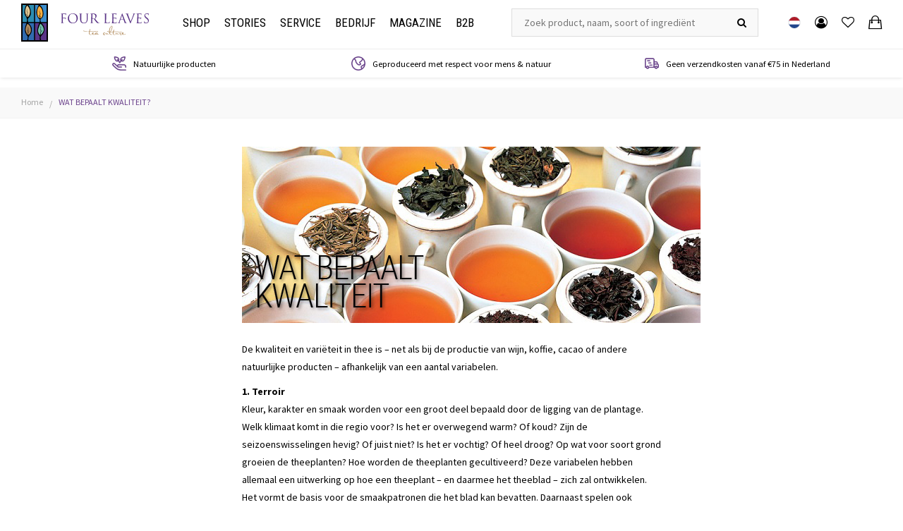

--- FILE ---
content_type: text/html;charset=utf-8
request_url: https://www.fourleaves.nl/nl/service/wat-bepaalt-kwaliteit/
body_size: 9149
content:
<!DOCTYPE html>
<html lang="nl">
  <head>
    <meta charset="utf-8"/>
<!-- [START] 'blocks/head.rain' -->
<!--

  (c) 2008-2026 Lightspeed Netherlands B.V.
  http://www.lightspeedhq.com
  Generated: 25-01-2026 @ 22:52:20

-->
<link rel="canonical" href="https://www.fourleaves.nl/nl/service/wat-bepaalt-kwaliteit/"/>
<link rel="alternate" href="https://www.fourleaves.nl/nl/index.rss" type="application/rss+xml" title="Nieuwe producten"/>
<meta name="robots" content="noodp,noydir"/>
<meta name="google-site-verification" content="aRc4ZfK0rr5YCcMHwnOKvqsN7kosMKDwc93DuoiM3Nw"/>
<meta name="google-site-verification" content="/nl/googlee56070dc898b87d2.html"/>
<meta property="og:url" content="https://www.fourleaves.nl/nl/service/wat-bepaalt-kwaliteit/?source=facebook"/>
<meta property="og:site_name" content="Four Leaves"/>
<meta property="og:title" content="WAT BEPAALT KWALITEIT?"/>
<meta property="og:description" content="Four Leaves | Online thee winkel met een brede selectie aan excellente losse thee soorten van Maison THEODOR uit Parijs. Voor een beetje “Joie de Vivre!”"/>
<script>
(function(w,d,s,l,i){w[l]=w[l]||[];w[l].push({'gtm.start':
new Date().getTime(),event:'gtm.js'});var f=d.getElementsByTagName(s)[0],
j=d.createElement(s),dl=l!='dataLayer'?'&l='+l:'';j.async=true;j.src=
'https://www.googletagmanager.com/gtm.js?id='+i+dl;f.parentNode.insertBefore(j,f);
})(window,document,'script','dataLayer','GTM-K8HRTHG');
</script>
<!--[if lt IE 9]>
<script src="https://cdn.webshopapp.com/assets/html5shiv.js?2025-02-20"></script>
<![endif]-->
<!-- [END] 'blocks/head.rain' -->
    <title>WAT BEPAALT KWALITEIT? - Four Leaves</title>
    <meta name="description" content="Four Leaves | Online thee winkel met een brede selectie aan excellente losse thee soorten van Maison THEODOR uit Parijs. Voor een beetje “Joie de Vivre!”" />
    <meta name="keywords" content="WAT, BEPAALT, KWALITEIT?, Four Leaves, Theodor, thee, theewinkel, theeshop, losse thee, thee op het werk, thee thuis, thee in restaurant, thee in hotel" />
    <meta http-equiv="X-UA-Compatible" content="IE=edge,chrome=1">
    <meta name="viewport" content="width=device-width, initial-scale=1.0">
    <meta name="apple-mobile-web-app-capable" content="yes">
    <meta name="apple-mobile-web-app-status-bar-style" content="black">
    <meta property="fb:app_id" content="966242223397117"/>


    <link rel="shortcut icon" href="https://cdn.webshopapp.com/shops/166541/themes/179161/assets/favicon.ico?20251126222907" type="image/x-icon" />
    <link href="https://fonts.googleapis.com/css?family=Roboto+Condensed:300,300i,400,400i,700,700i" rel="stylesheet">
    <link href="https://fonts.googleapis.com/css?family=Source+Sans+Pro:400,700" rel="stylesheet">
    <link rel="shortcut icon" href="https://cdn.webshopapp.com/shops/166541/themes/179161/assets/favicon.ico?20251126222907" type="image/x-icon" /> 
    <link rel="stylesheet" href="https://cdn.webshopapp.com/shops/166541/themes/179161/assets/bootstrap.css?20251129151128" />
    <link rel="stylesheet" href="https://cdn.webshopapp.com/shops/166541/themes/179161/assets/font-awesome-min.css?20251129151128" />  
    <link rel="stylesheet" href="https://cdn.webshopapp.com/shops/166541/themes/179161/assets/transition.css?20251129151128" /> 
    <link rel="stylesheet" href="https://cdn.webshopapp.com/shops/166541/themes/179161/assets/checkbox.css?20251129151128" />
    <link rel="stylesheet" href="https://cdn.webshopapp.com/shops/166541/themes/179161/assets/dropdown.css?20251129151128" />
    <link rel="stylesheet" href="https://cdn.webshopapp.com/shops/166541/themes/179161/assets/ionicons.css?20251129151128" /> 
    <link rel="stylesheet" href="https://cdn.webshopapp.com/shops/166541/themes/179161/assets/jquery-fancybox.css?20251129151128" /> 
    <link rel="stylesheet" href="https://cdn.webshopapp.com/shops/166541/themes/179161/assets/owl-carousel.css?20251129151128" />
    <link rel="stylesheet" href="https://cdn.webshopapp.com/shops/166541/themes/179161/assets/style.css?20251129151128" />
    <link rel="stylesheet" href="https://cdn.webshopapp.com/shops/166541/themes/179161/assets/shopmonkey.css?20251129151128" /> 
    <link rel="stylesheet" href="https://cdn.webshopapp.com/shops/166541/themes/179161/assets/settings.css?20251129151128" />  
    <link rel="stylesheet" href="https://cdn.webshopapp.com/assets/gui-2-0.css?2025-02-20" />
    <link rel="stylesheet" href="https://cdn.webshopapp.com/assets/gui-responsive-2-0.css?2025-02-20" />   
    <link rel="stylesheet" href="https://cdn.webshopapp.com/shops/166541/themes/179161/assets/custom.css?20251129151128" />
    <script src="https://cdn.webshopapp.com/assets/jquery-1-9-1.js?2025-02-20"></script>
    <script src="https://cdn.webshopapp.com/assets/jquery-ui-1-10-1.js?2025-02-20"></script>
   
   <script type="text/javascript" src="https://cdn.webshopapp.com/shops/166541/themes/179161/assets/bootstrap.js?20251129151128"></script>
    <script type="text/javascript" src="https://cdn.webshopapp.com/shops/166541/themes/179161/assets/transition.js?20251129151128"></script> 
    <script type="text/javascript" src="https://cdn.webshopapp.com/shops/166541/themes/179161/assets/dropdown.js?20251129151128"></script>
    <script type="text/javascript" src="https://cdn.webshopapp.com/shops/166541/themes/179161/assets/checkbox.js?20251129151128"></script>
    <script type="text/javascript" src="https://cdn.webshopapp.com/shops/166541/themes/179161/assets/jquery-fancybox.js?20251129151128"></script>
    <script type="text/javascript" src="https://cdn.webshopapp.com/shops/166541/themes/179161/assets/owl-carousel.js?20251129151128"></script>
    <script type="text/javascript" src="https://cdn.webshopapp.com/shops/166541/themes/179161/assets/moment.js?20251129151128"></script>
    <script type="text/javascript" src="https://cdn.webshopapp.com/shops/166541/themes/179161/assets/global.js?20251129151128"></script>
    <script type="text/javascript" src="https://cdn.webshopapp.com/shops/166541/themes/179161/assets/shopmonkey.js?20251129151128?901"></script>

    <script type="text/javascript" src="https://cdn.webshopapp.com/shops/166541/themes/179161/assets/jcarousel.js?20251129151128"></script>
    <script type="text/javascript" src="https://cdn.webshopapp.com/assets/gui.js?2025-02-20"></script>
    <script type="text/javascript" src="https://cdn.webshopapp.com/assets/gui-responsive-2-0.js?2025-02-20"></script>
        
    <!--[if lt IE 9]>
    <link rel="stylesheet" href="https://cdn.webshopapp.com/shops/166541/themes/179161/assets/style-ie.css?20251129151128" />
    <![endif]-->
    
    

<script>
 !function(f,b,e,v,n,t,s){if(f.fbq)return;n=f.fbq=function(){n.callMethod?
 n.callMethod.apply(n,arguments):n.queue.push(arguments)};if(!f._fbq)f._fbq=n;
 n.push=n;n.loaded=!0;n.version='2.0';n.queue=[];t=b.createElement(e);t.async=!0;
 t.src=v;s=b.getElementsByTagName(e)[0];s.parentNode.insertBefore(t,s)}(window,
 document,'script','https://connect.facebook.net/en_US/fbevents.js');
 fbq('init', '824196321038655');

 fbq('track', 'PageView');

 
 
 
</script>
<noscript><img height="1" width="1" style="display:none" src="https://www.facebook.com/tr?id=824196321038655&ev=PageView&noscript=1" /></noscript>
 <!-- DO NOT MODIFY -->
<!-- End Facebook Pixel Code -->      <!-- testing if live -->
  </head>
  <body class="dennis">  

        
    <div class="total-overlay"></div>

<div class="mobile-menu">

  <div class="mobile-main-menu">
    <ul>
      <li><a  href="https://www.fourleaves.nl/nl/">Home</a></li>
      <li>
        <a href="https://www.fourleaves.nl/nl/collection/" class="normal-link first-item">Shop</a> <span class="more-cats"><i class="fa fa-angle-right"></i></span>
        <ul>
                      <li class=""><a class="normal-link first-item" href="https://www.fourleaves.nl/nl/thee/">THEE</a><span class="more-cats"><i class="fa fa-angle-right" aria-hidden="true"></i></span>                          <ul class="">
                                <li class=""><a class="normal-link" href="https://www.fourleaves.nl/nl/thee/zwarte-thee/">Zwarte thee</a><span class="more-cats"><i class="fa fa-angle-right" aria-hidden="true"></i></span>                
                                      <ul class="">
                                            <li class=""><a class="normal-link" href="https://www.fourleaves.nl/nl/thee/zwarte-thee/geparfumeerde-zwarte-thee/">Geparfumeerde zwarte thee</a></li>
                                            <li class=""><a class="normal-link" href="https://www.fourleaves.nl/nl/thee/zwarte-thee/ongeparfumeerde-zwarte-thee/">Ongeparfumeerde zwarte thee</a></li>
                                          </ul>
                                  
                </li>
                                <li class=""><a class="normal-link" href="https://www.fourleaves.nl/nl/thee/groene-thee/">Groene thee</a><span class="more-cats"><i class="fa fa-angle-right" aria-hidden="true"></i></span>                
                                      <ul class="">
                                            <li class=""><a class="normal-link" href="https://www.fourleaves.nl/nl/thee/groene-thee/geparfumeerde-groene-thee/">Geparfumeerde groene thee</a></li>
                                            <li class=""><a class="normal-link" href="https://www.fourleaves.nl/nl/thee/groene-thee/ongeparfumeerde-groene-thee/">Ongeparfumeerde groene thee</a></li>
                                          </ul>
                                  
                </li>
                                <li class=""><a class="normal-link" href="https://www.fourleaves.nl/nl/thee/oolong-thee/">Oolong thee</a>                
                                  
                </li>
                                <li class=""><a class="normal-link" href="https://www.fourleaves.nl/nl/thee/witte-thee/">Witte thee</a>                
                                  
                </li>
                                <li class=""><a class="normal-link" href="https://www.fourleaves.nl/nl/thee/ongeparfumeerde-thee/">Ongeparfumeerde thee</a>                
                                  
                </li>
                                <li class=""><a class="normal-link" href="https://www.fourleaves.nl/nl/thee/rookthee/">Rookthee</a>                
                                  
                </li>
                                <li class=""><a class="normal-link" href="https://www.fourleaves.nl/nl/thee/rooibos/">Rooibos</a>                
                                  
                </li>
                                <li class=""><a class="normal-link" href="https://www.fourleaves.nl/nl/thee/fijne-kruiden/">Fijne kruiden</a>                
                                  
                </li>
                                <li class=""><a class="normal-link" href="https://www.fourleaves.nl/nl/thee/kruiden-en-fruitinfusies/">Kruiden- en fruitinfusies</a>                
                                  
                </li>
                                <li class=""><a class="normal-link" href="https://www.fourleaves.nl/nl/thee/de-smaken-van-de-winter/">DE SMAKEN VAN DE WINTER</a>                
                                  
                </li>
                              </ul>
                        </li>
                      <li class=""><a class="normal-link first-item" href="https://www.fourleaves.nl/nl/accessoires/">ACCESSOIRES</a><span class="more-cats"><i class="fa fa-angle-right" aria-hidden="true"></i></span>                          <ul class="">
                                <li class=""><a class="normal-link" href="https://www.fourleaves.nl/nl/accessoires/theefilters/">Theefilters</a>                
                                  
                </li>
                                <li class=""><a class="normal-link" href="https://www.fourleaves.nl/nl/accessoires/borosilicaatglas/">Borosilicaatglas</a>                
                                  
                </li>
                                <li class=""><a class="normal-link" href="https://www.fourleaves.nl/nl/accessoires/geurkaarsen/">Geurkaarsen</a>                
                                  
                </li>
                              </ul>
                        </li>
                      <li class=""><a class="normal-link first-item" href="https://www.fourleaves.nl/nl/sale-outlet/">SALE / OUTLET</a><span class="more-cats"><i class="fa fa-angle-right" aria-hidden="true"></i></span>                          <ul class="">
                                <li class=""><a class="normal-link" href="https://www.fourleaves.nl/nl/sale-outlet/gietijzeren-producten/">Gietijzeren producten</a>                
                                  
                </li>
                                <li class=""><a class="normal-link" href="https://www.fourleaves.nl/nl/sale-outlet/porselein-aardewerk/">Porselein &amp; Aardewerk</a>                
                                  
                </li>
                                <li class=""><a class="normal-link" href="https://www.fourleaves.nl/nl/sale-outlet/ijsthee-kannen/">IJsthee-kannen</a>                
                                  
                </li>
                              </ul>
                        </li>
                  </ul>
      </li>
      <li>
        <a href="https://www.fourleaves.nl/nl/" class="normal-link first-item">Stories</a> <span class="more-cats"><i class="fa fa-angle-right"></i></span>
        <ul>
          <li>
            <a href="https://www.fourleaves.nl/nl/" class="normal-link first-item">Over Thee</a> <span class="more-cats"><i class="fa fa-angle-right"></i></span>
            <ul>
                            <li>
                <a href="https://www.fourleaves.nl/nl/service/een-korte-historie/" title="Een korte historie">
                  Een korte historie
                </a>
              </li>
                            <li>
                <a href="https://www.fourleaves.nl/nl/service/herkomst/" title="Herkomst ">
                  Herkomst 
                </a>
              </li>
                            <li>
                <a href="https://www.fourleaves.nl/nl/service/tea-production-and-varieties/" title="Theeproductie en soorten">
                  Theeproductie en soorten
                </a>
              </li>
                            <li>
                <a href="https://www.fourleaves.nl/nl/service/rooibos/" title="Rooibos">
                  Rooibos
                </a>
              </li>
                            <li>
                <a href="https://www.fourleaves.nl/nl/service/kruiden-en-fruitinfusies/" title="Kruiden- en fruitinfusies">
                  Kruiden- en fruitinfusies
                </a>
              </li>
                            <li>
                <a href="https://www.fourleaves.nl/nl/service/medicinale-waarden/" title="Medicinale waarden">
                  Medicinale waarden
                </a>
              </li>
                                          <li>
                <a href="https://www.fourleaves.nl/nl/service/wat-bepaalt-kwaliteit/" title="Wat bepaalt kwaliteit?">
                  Wat bepaalt kwaliteit?
                </a>
              </li>
                            <li>
                <a href="https://www.fourleaves.nl/nl/service/bladgradatie/" title="Bladgradatie">
                  Bladgradatie
                </a>
              </li>
                            <li>
                <a href="https://www.fourleaves.nl/nl/service/parfumeren-aromatiseren/" title="Parfumeren / aromatiseren">
                  Parfumeren / aromatiseren
                </a>
              </li>
                            <li>
                <a href="https://www.fourleaves.nl/nl/service/bereidingsadvies/" title="Bereidingsadvies">
                  Bereidingsadvies
                </a>
              </li>
                            <li>
                <a href="https://www.fourleaves.nl/nl/service/water/" title="Water">
                  Water
                </a>
              </li>
                          </ul>
          </li>
          <li>
            <a href="https://www.fourleaves.nl/nl/" class="normal-link first-item">Maison Theodor</a> <span class="more-cats"><i class="fa fa-angle-right"></i></span>
            <ul>
                            <li>
                <a href="https://www.fourleaves.nl/nl/service/een-brutale-parijzenaar/" title="Een brutale Parijzenaar">
                  Een brutale Parijzenaar
                </a>
              </li>
                            <li>
                <a href="https://www.fourleaves.nl/nl/service/een-creatief-huis/" title="Een creatief huis">
                  Een creatief huis
                </a>
              </li>
                            <li>
                <a href="https://www.fourleaves.nl/nl/service/zuiver-en-duurzaam/" title="Zuiver en duurzaam">
                  Zuiver en duurzaam
                </a>
              </li>
                            <li>
                <a href="https://www.fourleaves.nl/nl/service/filosofie-van-oprechtheid/" title="Filosofie van oprechtheid">
                  Filosofie van oprechtheid
                </a>
              </li>
                            <li>
                <a href="https://www.fourleaves.nl/nl/service/normen-en-waarden/" title="Normen en waarden">
                  Normen en waarden
                </a>
              </li>
                            <li>
                <a href="https://www.fourleaves.nl/nl/service/enkele-cijfers/" title="Enkele cijfers">
                  Enkele cijfers
                </a>
              </li>
                          </ul>
          </li>
          <li>
            <a href="https://www.fourleaves.nl/nl/" class="normal-link first-item">Andere merken</a> <span class="more-cats"><i class="fa fa-angle-right"></i></span>
            <ul>
                          </ul>
          </li>
        </ul>
      </li>
      <li>
        <a href="https://www.fourleaves.nl/nl/service/" class="normal-link first-item">Service</a> <span class="more-cats"><i class="fa fa-angle-right"></i></span>
        <ul>
          <li>
            <a href="https://www.fourleaves.nl/nl/service/" class="normal-link first-item">Service</a> <span class="more-cats"><i class="fa fa-angle-right"></i></span>
            <ul>
                            <li>
                <a href="https://www.fourleaves.nl/nl/service/welkom-bij-four-leaves/" title="Welkom bij Four Leaves">
                  Welkom bij Four Leaves
                </a>
              </li>
                            <li>
                <a href="https://www.fourleaves.nl/nl/service/algemene-voorwaarden/" title="Algemene Voorwaarden">
                  Algemene Voorwaarden
                </a>
              </li>
                            <li>
                <a href="https://www.fourleaves.nl/nl/service/veilig-betalen/" title="Veilig betalen">
                  Veilig betalen
                </a>
              </li>
                            <li>
                <a href="https://www.fourleaves.nl/nl/service/verzending-levertijd-en-kosten/" title="Verzending (levertijd en tarieven)">
                  Verzending (levertijd en tarieven)
                </a>
              </li>
                            <li>
                <a href="https://www.fourleaves.nl/nl/service/privacy/" title="Privacy">
                  Privacy
                </a>
              </li>
                          </ul>
          </li>
        </ul>
      </li>
      <li>
        <a href="https://www.fourleaves.nl/nl/" class="normal-link first-item">Bedrijf</a> <span class="more-cats"><i class="fa fa-angle-right"></i></span>
        <ul>
          <li>
            <a href="https://www.fourleaves.nl/nl/" class="normal-link first-item">Over Four Leaves</a> <span class="more-cats"><i class="fa fa-angle-right"></i></span>
            <ul>
                            <li>
                <a href="https://www.fourleaves.nl/nl/service/over-ons/" title="Over ons">
                  Over ons
                </a>
              </li>
                            <li>
                <a href="https://www.fourleaves.nl/nl/service/onze-geschiedenis/" title="Onze geschiedenis">
                  Onze geschiedenis
                </a>
              </li>
                            <li>
                <a href="https://www.fourleaves.nl/nl/service/corporate-social-responsability/" title="Corporate Social Responsability">
                  Corporate Social Responsability
                </a>
              </li>
                          </ul>
          </li>
        </ul>
      </li>
      
                        <li><a href="https://www.fourleaves.nl/nl/blogs/magazine/">Magazine</a></li>
                    
      <li>
        <a href="https://www.fourleaves.nl/nl/" class="normal-link first-item">B2b</a> <span class="more-cats"><i class="fa fa-angle-right"></i></span>
        <ul>
          <li>
            <a href="https://www.fourleaves.nl/nl/" class="normal-link first-item">Bedrijfsmatig</a> <span class="more-cats"><i class="fa fa-angle-right"></i></span>
            <ul>
                            <li>
                <a href="https://www.fourleaves.nl/nl/service/introductie/" title="Introductie">
                  Introductie
                </a>
              </li>
                            <li>
                <a href="https://www.fourleaves.nl/nl/service/thee-in-horeca-of-op-kantoor/" title="Thee in horeca of op kantoor">
                  Thee in horeca of op kantoor
                </a>
              </li>
                          </ul>
          </li>
          <li>
            <a href="https://www.fourleaves.nl/nl/" class="normal-link first-item">Aanpak</a> <span class="more-cats"><i class="fa fa-angle-right"></i></span>
            <ul>
                            <li>
                <a href="https://www.fourleaves.nl/nl/service/maatwerk/" title="Maatwerk">
                  Maatwerk
                </a>
              </li>
                            <li>
                <a href="https://www.fourleaves.nl/nl/service/losse-thee-of-theezakjes/" title="Losse thee of theezakjes">
                  Losse thee of theezakjes
                </a>
              </li>
                            <li>
                <a href="https://www.fourleaves.nl/nl/service/training-van-uw-personeel/" title="Training van uw personeel">
                  Training van uw personeel
                </a>
              </li>
                          </ul>
          </li>
        </ul>
      </li>
      
    </ul>
  </div>

</div>    <header id="header" class="body-wrap"> 

    
  <div class="main-header">
    
  <div class="header-wrap">
    <div class="container">
      <div class="inner">
        <div class="menu-btn hidden-lg header-col"><a class="icon open-menu visible-xs visible-sm visible-md"><i class="fa fa-bars"></i></a></div>
        
        <div class="header-col logo-col">
          <div class="logo show">
            <a href="https://www.fourleaves.nl/nl/">
              <img src="https://cdn.webshopapp.com/shops/166541/themes/179161/assets/logo-beeldmerk.svg?20251129151128" class="logo-first img-responsive">
              <img src="https://cdn.webshopapp.com/shops/166541/themes/179161/assets/logo-text.svg?20251129151128" class="logo-sec img-responsive">
            </a>
          </div>
        </div>
        
        <div class="header-col col-menu menu hidden-md hidden-sm hidden-xs">
          <div class="main-menu">
            <ul>
              <li>
                <a href="https://www.fourleaves.nl/nl/collection/" class="first-item">Shop</a>
                <div class="big-sub">
                  <div class="container">
                    <div class="row">
                                                                                                  <div class="col-md-3">
                            <a class="sub-title" href="thee">THEE</a>
                            <ul>
                                                              <li><a href="https://www.fourleaves.nl/nl/thee/zwarte-thee/">Zwarte thee</a></li>
                                                              <li><a href="https://www.fourleaves.nl/nl/thee/groene-thee/">Groene thee</a></li>
                                                              <li><a href="https://www.fourleaves.nl/nl/thee/oolong-thee/">Oolong thee</a></li>
                                                              <li><a href="https://www.fourleaves.nl/nl/thee/witte-thee/">Witte thee</a></li>
                                                              <li><a href="https://www.fourleaves.nl/nl/thee/ongeparfumeerde-thee/">Ongeparfumeerde thee</a></li>
                                                          </ul>
                          </div>
                                                    <div class="col-md-3">
                            <a class="sub-title" href="thee"></a>
                            <ul>
                                                              <li><a href="https://www.fourleaves.nl/nl/thee/rookthee/">Rookthee</a></li>
                                                              <li><a href="https://www.fourleaves.nl/nl/thee/rooibos/">Rooibos</a></li>
                                                              <li><a href="https://www.fourleaves.nl/nl/thee/fijne-kruiden/">Fijne kruiden</a></li>
                                                              <li><a href="https://www.fourleaves.nl/nl/thee/kruiden-en-fruitinfusies/">Kruiden- en fruitinfusies</a></li>
                                                              <li><a href="https://www.fourleaves.nl/nl/thee/de-smaken-van-de-winter/">DE SMAKEN VAN DE WINTER</a></li>
                                                          </ul>
                          </div>
                                                                                                                        <div class="col-md-3">
                          <a class="sub-title" href="accessoires">ACCESSOIRES</a>
                          <ul>
                                                          <li><a href="https://www.fourleaves.nl/nl/accessoires/theefilters/">Theefilters</a></li>
                                                          <li><a href="https://www.fourleaves.nl/nl/accessoires/borosilicaatglas/">Borosilicaatglas</a></li>
                                                          <li><a href="https://www.fourleaves.nl/nl/accessoires/geurkaarsen/">Geurkaarsen</a></li>
                                                      </ul>
                        </div>
                                                                                              <div class="col-md-3">
                          <a class="sub-title" href="sale-outlet">SALE / OUTLET</a>
                          <ul>
                                                          <li><a href="https://www.fourleaves.nl/nl/sale-outlet/gietijzeren-producten/">Gietijzeren producten</a></li>
                                                          <li><a href="https://www.fourleaves.nl/nl/sale-outlet/porselein-aardewerk/">Porselein &amp; Aardewerk</a></li>
                                                          <li><a href="https://www.fourleaves.nl/nl/sale-outlet/ijsthee-kannen/">IJsthee-kannen</a></li>
                                                      </ul>
                        </div>
                                                                  </div>
                  </div>
                </div>
              </li>
              <li><a href="https://www.fourleaves.nl/nl/" class="first-item">Stories</a>
                <div class="big-sub">
                  <div class="container">
                    <div class="row">
                      <div class="col-md-3">
                        <a class="sub-title" href="theesoorten">Over Thee</a>
                        <ul>
                                                    <li>
                            <a href="https://www.fourleaves.nl/nl/service/een-korte-historie/" title="Een korte historie">
                              Een korte historie
                            </a>
                          </li>
                                                    <li>
                            <a href="https://www.fourleaves.nl/nl/service/herkomst/" title="Herkomst ">
                              Herkomst 
                            </a>
                          </li>
                                                    <li>
                            <a href="https://www.fourleaves.nl/nl/service/tea-production-and-varieties/" title="Theeproductie en soorten">
                              Theeproductie en soorten
                            </a>
                          </li>
                                                    <li>
                            <a href="https://www.fourleaves.nl/nl/service/rooibos/" title="Rooibos">
                              Rooibos
                            </a>
                          </li>
                                                    <li>
                            <a href="https://www.fourleaves.nl/nl/service/kruiden-en-fruitinfusies/" title="Kruiden- en fruitinfusies">
                              Kruiden- en fruitinfusies
                            </a>
                          </li>
                                                    <li>
                            <a href="https://www.fourleaves.nl/nl/service/medicinale-waarden/" title="Medicinale waarden">
                              Medicinale waarden
                            </a>
                          </li>
                                                  </ul>
                      </div>
                      <div class="col-md-3">
                        <a class="sub-title" href="theesoorten"></a>
                        <ul>
                                                    <li>
                            <a href="https://www.fourleaves.nl/nl/service/wat-bepaalt-kwaliteit/" title="Wat bepaalt kwaliteit?">
                              Wat bepaalt kwaliteit?
                            </a>
                          </li>
                                                    <li>
                            <a href="https://www.fourleaves.nl/nl/service/bladgradatie/" title="Bladgradatie">
                              Bladgradatie
                            </a>
                          </li>
                                                    <li>
                            <a href="https://www.fourleaves.nl/nl/service/parfumeren-aromatiseren/" title="Parfumeren / aromatiseren">
                              Parfumeren / aromatiseren
                            </a>
                          </li>
                                                    <li>
                            <a href="https://www.fourleaves.nl/nl/service/bereidingsadvies/" title="Bereidingsadvies">
                              Bereidingsadvies
                            </a>
                          </li>
                                                    <li>
                            <a href="https://www.fourleaves.nl/nl/service/water/" title="Water">
                              Water
                            </a>
                          </li>
                                                  </ul>
                      </div>
                      <div class="col-md-3">
                        <a class="sub-title" href="theesoorten">Maison Theodor</a>
                        <ul>
                                                    <li>
                            <a href="https://www.fourleaves.nl/nl/service/een-brutale-parijzenaar/" title="Een brutale Parijzenaar">
                              Een brutale Parijzenaar
                            </a>
                          </li>
                                                    <li>
                            <a href="https://www.fourleaves.nl/nl/service/een-creatief-huis/" title="Een creatief huis">
                              Een creatief huis
                            </a>
                          </li>
                                                    <li>
                            <a href="https://www.fourleaves.nl/nl/service/zuiver-en-duurzaam/" title="Zuiver en duurzaam">
                              Zuiver en duurzaam
                            </a>
                          </li>
                                                    <li>
                            <a href="https://www.fourleaves.nl/nl/service/filosofie-van-oprechtheid/" title="Filosofie van oprechtheid">
                              Filosofie van oprechtheid
                            </a>
                          </li>
                                                    <li>
                            <a href="https://www.fourleaves.nl/nl/service/normen-en-waarden/" title="Normen en waarden">
                              Normen en waarden
                            </a>
                          </li>
                                                    <li>
                            <a href="https://www.fourleaves.nl/nl/service/enkele-cijfers/" title="Enkele cijfers">
                              Enkele cijfers
                            </a>
                          </li>
                                                  </ul>
                      </div>
                      <div class="col-md-3">
                        <a class="sub-title" href="theesoorten">Andere merken</a>
                        <ul>
                                                  </ul>
                      </div>
                    </div>
                  </div>
                </div>
              </li>
              <li><a href="https://www.fourleaves.nl/nl/service/" class="first-item">Service</a>
                <div class="big-sub">
                  <div class="container">
                    <div class="row">
                      <div class="col-md-3">
                        <a class="sub-title" href="theesoorten">Service</a>
                        <ul>
                                                    <li>
                            <a href="https://www.fourleaves.nl/nl/service/welkom-bij-four-leaves/" title="Welkom bij Four Leaves">
                              Welkom bij Four Leaves
                            </a>
                          </li>
                                                    <li>
                            <a href="https://www.fourleaves.nl/nl/service/algemene-voorwaarden/" title="Algemene Voorwaarden">
                              Algemene Voorwaarden
                            </a>
                          </li>
                                                    <li>
                            <a href="https://www.fourleaves.nl/nl/service/veilig-betalen/" title="Veilig betalen">
                              Veilig betalen
                            </a>
                          </li>
                                                    <li>
                            <a href="https://www.fourleaves.nl/nl/service/verzending-levertijd-en-kosten/" title="Verzending (levertijd en tarieven)">
                              Verzending (levertijd en tarieven)
                            </a>
                          </li>
                                                    <li>
                            <a href="https://www.fourleaves.nl/nl/service/privacy/" title="Privacy">
                              Privacy
                            </a>
                          </li>
                                                  </ul>
                      </div>
                      <div class="col-md-3"></div>
                      <div class="col-md-3">
                        <a class="sub-title" href="theesoorten">Contact</a>
                        <div class="text">
                          Postbus 7891<br>
                          1008 AB Amsterdam
                        </div>
                        <div class="text">
                          Schrijf ons:<br>
                          <a href="/cdn-cgi/l/email-protection" class="__cf_email__" data-cfemail="384b505748785e574d4a545d594e5d4b165654">[email&#160;protected]</a>
                        </div>
                        <div class="text">
                          WhatsApp:<br>
                          +31 (0)6  811 196 98
                        </div>
                      </div>
                      <div class="col-md-3">
                        <a class="sub-title" href="theesoorten">Nieuwsbrief</a>
                        <div class="text">
                          Meld u onderaan deze pagina aan voor onze nieuwsbrief
                        </div>
                      </div>
                    </div>
                  </div>
                </div>
              </li>
              <li><a href="https://www.fourleaves.nl/nl/" class="first-item">Bedrijf</a>
                <div class="big-sub">
                  <div class="container">
                    <div class="row">
                      <div class="col-md-3">
                        <a class="sub-title" href="theesoorten">Over Four Leaves</a>
                        <ul>
                                                    <li>
                            <a href="https://www.fourleaves.nl/nl/service/over-ons/" title="Over ons">
                              Over ons
                            </a>
                          </li>
                                                    <li>
                            <a href="https://www.fourleaves.nl/nl/service/onze-geschiedenis/" title="Onze geschiedenis">
                              Onze geschiedenis
                            </a>
                          </li>
                                                    <li>
                            <a href="https://www.fourleaves.nl/nl/service/corporate-social-responsability/" title="Corporate Social Responsability">
                              Corporate Social Responsability
                            </a>
                          </li>
                                                  </ul>
                      </div>
                      <div class="col-md-3"></div>
                      <div class="col-md-3"></div>
                      <div class="col-md-3"></div>
                    </div>
                  </div>
                </div>
              </li>
                                                <li><a href="https://www.fourleaves.nl/nl/blogs/magazine/">Magazine</a></li>
                                            <li><a href="https://www.fourleaves.nl/nl/" class="first-item">B2b</a>
                <div class="big-sub">
                  <div class="container">
                    <div class="row">
                      <div class="col-md-3">
                        <a class="sub-title" href="theesoorten">Bedrijfsmatig</a>
                        <ul>
                                                    <li>
                            <a href="https://www.fourleaves.nl/nl/service/introductie/" title="Introductie">
                              Introductie
                            </a>
                          </li>
                                                    <li>
                            <a href="https://www.fourleaves.nl/nl/service/thee-in-horeca-of-op-kantoor/" title="Thee in horeca of op kantoor">
                              Thee in horeca of op kantoor
                            </a>
                          </li>
                                                  </ul>
                      </div>
                      <div class="col-md-3">
                        <a class="sub-title" href="theesoorten">Aanpak</a>
                        <ul>
                                                    <li>
                            <a href="https://www.fourleaves.nl/nl/service/maatwerk/" title="Maatwerk">
                              Maatwerk
                            </a>
                          </li>
                                                    <li>
                            <a href="https://www.fourleaves.nl/nl/service/losse-thee-of-theezakjes/" title="Losse thee of theezakjes">
                              Losse thee of theezakjes
                            </a>
                          </li>
                                                    <li>
                            <a href="https://www.fourleaves.nl/nl/service/training-van-uw-personeel/" title="Training van uw personeel">
                              Training van uw personeel
                            </a>
                          </li>
                                                  </ul>
                      </div>
                      <div class="col-md-3"></div>
                      <div class="col-md-3">
                        <a class="sub-title" href="theesoorten">Contact</a>
                        <div class="text">
                          Stuur een e-mail met uw verzoek naar <a href="/cdn-cgi/l/email-protection" class="__cf_email__" data-cfemail="11787f777e51777e64637d74706774623f7f7d">[email&#160;protected]</a> en we nemen spoedig contact met u op.
                        </div>
                      </div>
                    </div>
                  </div>
                </div>
              </li>
            </ul>
          </div>
        </div>
        
        <div class="header-col search-col hidden-xs hidden-sm">
          <div class="search">
            <form action="https://www.fourleaves.nl/nl/search/" method="get" id="formSearch">

              <div class="search-wrap">
                <input type="text" name="q" autocomplete="off"  value="" placeholder="Zoek product, naam, soort of ingrediënt"/>
                <span class="go-search" onclick="$('#formSearch').submit();" title="Zoeken"><i class="fa fa-search"></i></span>
              </div>

            </form>    
          </div> 
        </div>
        
        <div class="header-col header-icons">
          <ul class="icons-wrap ul-reset">
            
            <li class="languages">
              <a href="javascript:;" class="toggle-languages" title="Change language">
                <img class="language-flag" src="https://cdn.webshopapp.com/shops/166541/themes/179161/assets/flag-nl.svg?20251129151128" alt="Nederlands">
              </a>
              <div class="languages-menu">
                                                                                        <a href="https://www.fourleaves.nl/en/">
                      <img class="language-flag" src="https://cdn.webshopapp.com/shops/166541/themes/179161/assets/flag-en.svg?20251129151128" alt="English">
                      <div class="lang-title hidden-xs">English</div>
                    </a>
                                                </div>
            </li>
            
            <li><a class="icon-wrap" href="https://www.fourleaves.nl/nl/account/"><div class="icon"><i class="fa fa-user-circle-o"></i></div></a></li>
            
            <li><a class="icon-wrap" href="https://www.fourleaves.nl/nl/account/wishlist/"><div class="icon"><i class="fa fa-heart-o"></i></div></a></li>
            
            <li>
              <a class="cart-icon" href="https://www.fourleaves.nl/nl/cart/">
              <div class="icon">
                <i class="ion ion-bag"></i> 
                              </div>
              </a>
            </li>

          </ul> 
        </div>
        
      </div>
    </div>
  </div>

    <div class="usp-bar">
      <div class="container">
        <div class="usp-inner">
          <ul class="usp-wrap ul-reset owl-carousel">
                      	              <li class="usp-item"><img src="https://cdn.webshopapp.com/shops/166541/themes/179161/assets/usp-icon-natural.png?20251129151128"><span class="text">Natuurlijke producten</span></li>
                          <li class="usp-item"><img src="https://cdn.webshopapp.com/shops/166541/themes/179161/assets/usp-icon-planet.png?20251129151128"><span class="text">Geproduceerd met respect voor mens & natuur</span></li>
                          <li class="usp-item"><img src="https://cdn.webshopapp.com/shops/166541/themes/179161/assets/usp-icon-truck.png?20251129151128"><span class="text">Geen verzendkosten vanaf €75 in Nederland</span></li>
                          <li class="usp-item"><img src="https://cdn.webshopapp.com/shops/166541/themes/179161/assets/usp-icon-arrows.png?20251129151128"><span class="text">Meer dan 100 soorten thee en kruiden</span></li>
                          <li class="usp-item"><img src="https://cdn.webshopapp.com/shops/166541/themes/179161/assets/usp-icon-pin.png?20251129151128"><span class="text">Vier pick-up locaties in Amsterdam</span></li>
                      </ul>
        </div>
      </div>
    </div>
    
    <div class="mobile-search hidden-md hidden-lg">
      <div class="search">
        <form action="https://www.fourleaves.nl/nl/search/" method="get" id="formSearch">

          <div class="search-wrap">
            <input type="text" name="q" autocomplete="off"  value="" placeholder="Zoek product, naam, soort of ingrediënt"/>
            <span class="go-search" onclick="$('#formSearch').submit();" title="Zoeken"><i class="fa fa-search"></i></span>
          </div>

        </form>    
      </div> 
    </div>
  </div>
  
</header>    
    <div class="body-wrap">
      <main>
        <div class="breadcrumbs">
  <div class="container">
    <a href="https://www.fourleaves.nl/nl/" title="Home">Home</a>
    
          <span class="divider">/</span> <a href="https://www.fourleaves.nl/nl/service/wat-bepaalt-kwaliteit/" class="active">WAT BEPAALT KWALITEIT?</a>
        
        <div class="clearfix"></div>
    
  </div>
</div>
        <div class="container main-content">                              <div id="textpage-page">
  <div class="title-featured">
      </div>


    <div class="row">
    <div class="col-xs-12 col-sm-6 col-sm-offset-3">
      <p><img src="//static.webshopapp.com/shops/166541/files/124004381/wat-bepaalt-kwaliteit.jpg" alt="" width="650" height="250" /><br /><br />De kwaliteit en vari&euml;teit in thee is &ndash; net als bij de productie van wijn, koffie, cacao of andere natuurlijke producten &ndash; afhankelijk van een aantal variabelen.</p>
<p><strong>1. Terroir</strong><br />Kleur, karakter en smaak worden voor een groot deel bepaald door de ligging van de plantage. Welk klimaat komt in die regio voor? Is het er overwegend warm? Of koud? Zijn de seizoenswisselingen hevig? Of juist niet? Is het er vochtig? Of heel droog? Op wat voor soort grond groeien de theeplanten? Hoe worden de theeplanten gecultiveerd? Deze variabelen hebben allemaal een uitwerking op hoe een theeplant &ndash; en daarmee het theeblad &ndash; zich zal ontwikkelen. Het vormt de basis voor de smaakpatronen die het blad kan bevatten. Daarnaast spelen ook factoren als de plukmethode, het soort/type blad dat wordt geplukt, de verwerking van de theebladeren en de manier waarop de uiteindelijke thee wordt bereid een grote rol in het eindresultaat.<br /><br /><strong>2. Bladgradatie</strong><br />De kwaliteit thee in de bekende theezakjes uit de supermarkt is heel anders dan die van het losse blad. Over het algemeen wordt er in theezakjes letterlijk het afval verwerkt dat vrijkomt bij de productie van los theeblad. Aan het einde van het productieproces droogt theeblad in bamboe manden of droogkamers. Alle stukjes, gruis en kaf dat hierbij vrijkomt en door de manden sijpelt wordt keurig opgevangen en aangeboden aan de bekende supermarktmerken. Ook in los blad bestaan er verschillende kwaliteitsgradaties. Dit heeft te maken met onder meer de leeftijd van het theeblaadje. Theeblad dat langer aan de tak groeit zal groter worden; kleinere (meer frissere) blaadjes zitten verder naar boven aan de tak en leveren over het algemeen waardevollere thee op.</p>
<p>Klik op <a href="https://www.fourleaves.nl/nl/service/bladgradatie/">DEZE</a>&nbsp;link om meer te lezen over bladgradaties.&nbsp;<br /><br /><strong>3. Hoeveelheid</strong><br />Hoeveelheid slaat in deze context zowel op productie door plantage als op afname door theehandelaren. Een groot aantal plantages levert een bulkproduct: er worden enorme hoeveelheden geproduceerd, dat vaak ten koste gaat van de kwaliteit en smaak van het theeblad. Vaak worden er dan ook kunstmest en toxische toevoegingen gebruikt om de cultivatie van de planten te optimaliseren. Daarnaast zijn er veel theebedrijven die in enorme hoeveelheden hun inkopen organiseren. Vaak gebeurt dit door grotere corporaties (verzamelingen van samenwerkende theebedrijven). Grote hoeveelheden inkopen heeft als voordeel dat prijzen kunnen worden gedrukt, maar helaas het nadeel dat het leidt tot grote voorraden in de pakhuizen van de theebedrijven. Het langer opslaan van thee maakt dat het blad een groot deel van haar kracht, smaak en versheid verliest. Het blad wordt daarmee enigszins muf wat leidt tot een minder smakelijke thee. Het productiehuis van Maison THEODOR organiseert haar inkoop naar gelang er thee verwerkt en verkocht wordt met een maximum opslag van zes tot acht weken voor de meeste soorten.<br /><br /><strong>4. Ingredi&euml;nten</strong><br />Thee kan als puur blad worden gedronken waarbij juist de smaakkarakteristieken van het blad worden benadrukt en het de kunst is om deze op een optimale manier uit het blad te krijgen (zie hiervoor ook de informatie over het bereiden van thee). Excellent vers theeblad geeft een rijke smaak, zoetheid, diepte en heeft een ronde afdronk. Daarnaast is het ook mogelijk om melanges van bepaalde typen theesoorten te maken, wat leidt tot nieuwe smaakpatronen. In Europa is het echter door de eeuwen heen een trend geworden om smaken aan het blad toe te voegen. Dit noemen we het &lsquo;parfumeren&rsquo; of &lsquo;aromatiseren&rsquo; van het theeblad. Dit klinkt chemisch, maar dat hoeft absoluut niet zo te zijn. De keuze van natuurlijke ingredi&euml;nten bepaalt voor een deel &ndash; net als het bereiden van een gerecht door een chef &ndash; wat de kwaliteit van het uiteindelijke kopje thee uitmaakt.</p>
<p>Lees op <a href="https://www.fourleaves.nl/nl/service/parfumeren-aromatiseren/">DEZE</a>&nbsp;pagina meer informatie over het parfumeren van theeblad of van kruiden.</p> 
    </div>
  </div>
  </div>          	        </div>      </main>
    </div>
    
    <div class="body-wrap">
    <footer id="footer">
  <div class="newsletter">
    <div class="container">
      <div class="row">
        <div class="col-sm-7 text">Abonneer u hier op onze nieuwbrief en ontvang altijd het laatste nieuws</div>
        <div class="col-sm-5">
          <form action="https://www.fourleaves.nl/nl/account/newsletter/" method="post" id="formNewsletter">
            <input type="hidden" name="key" value="0973d25a339f0dd0d17970a6d0201a49" />
            <div class="input-wrap">
              <input type="email" name="email" id="formNewsletterEmail" value="" placeholder="Vul uw e-mailadres in" />
              <a class="btn black" href="#" onclick="$('#formNewsletter').submit(); return false;" title="Abonneer">Abonneer</a>
            </div>
          </form>
        </div>
      </div>
    </div>
  </div>
  
  <div class="main-footer">
    <div class="container">
      <div class="row">
        <div class="col-sm-6 col-md-4">
          <h3 class="footer-title">Contact</h3>
                      <div class="text">Welkom in de online theewinkel van Four Leaves waarin we u een ontdekkingsreis bieden in een selectie van het Parijse luxemerk THEODOR, geroemd om haar hoogwaardige ingrediënten en bijzondere parfums. Voor een beetje “Joie de Vivre” in uw leven!</div>
                    
          <div class="contact">
            <table>
              <tr>
                <td>Adres</td>
                <td>Wedderborg 68</td>
              </tr>
              <tr>
                <td></td>
                <td>1082 TB  AMSTERDAM (geen bezoekadres)</td>
              </tr>
              <tr>
                <td>E-mail</td>
                <td><a href="/cdn-cgi/l/email-protection" class="__cf_email__" data-cfemail="5b32353d341b3d342e29373e3a2d3e28753537">[email&#160;protected]</a></td>
              </tr>
              <tr>
                <td>WhatsApp</td>
                <td>+31 (0)6  811 196 98</td>
              </tr>
            </table>
          </div>

        </div>
        
        <div class="clearfix visible-sm"></div>
        <div class="col-sm-6 col-md-3 col-md-offset-2">
          <h3 class="footer-title">Overview</h3>
          <ul>
                          <li><a href="https://www.fourleaves.nl/nl/service/about/">OVER FOUR LEAVES</a></li>
                          <li><a href="https://www.fourleaves.nl/nl/service/general-terms-conditions/">ALGEMENE VOORWAARDEN</a></li>
                          <li><a href="https://www.fourleaves.nl/nl/service/privacy/">PRIVACY</a></li>
                          <li><a href="https://www.fourleaves.nl/nl/service/veilig-betalen/">VEILIG BETALEN</a></li>
                          <li><a href="https://www.fourleaves.nl/nl/service/verzending-levertijd-en-kosten/">VERZENDING</a></li>
                          <li><a href="https://www.fourleaves.nl/nl/service/disclaimer/">DISCLAIMER</a></li>
                          <li><a href="https://www.fourleaves.nl/nl/service/pagina10/">COLOFON</a></li>
                          <li><a href="https://www.fourleaves.nl/nl/sitemap/">SITEMAP</a></li>
                      </ul>
        </div>
        <div class="col-sm-6 col-md-3">
          <div class="footer-logo">
            <img src="https://cdn.webshopapp.com/shops/166541/themes/179161/assets/logo-total.svg?20251129151128" class="img-responsive">
          </div>
          
          <div class="socials">
            <ul>
                                                                                                                <li><a href="https://www.instagram.com/four_leaves_amsterdam/" target="_blank"><i class="fa fa-instagram"></i></a></li>            </ul>
                      </div>
        </div>
      </div>
    </div>
  </div>
  
  
  
  <div class="copyright">
    <div class="container">
      <div class="row">
                <div class="col-xs-12 col-sm-12 col-md-12 copy">
          <span>© 2026 Four Leaves</span>
          <span><a href="https://www.fourleaves.nl/nl/sitemap/" title="Sitemap">Sitemap</a></span>
          <span><a href="https://www.fourleaves.nl/nl/service/general-terms-conditions/" title="Algemene voorwaarden">Algemene voorwaarden</a></span>
        </div>
      </div>
    </div>
  </div>
  
</footer>


<script data-cfasync="false" src="/cdn-cgi/scripts/5c5dd728/cloudflare-static/email-decode.min.js"></script><script>
  var basicUrl = 'https://www.fourleaves.nl/nl/';
  var readMore = 'Lees meer';
  var readLess = 'Lees minder';
  var vanafT = 'Vanaf';
  var vanafCatHide = [{"new_window":false,"url":"accessoires\/borosilicaatglas","title":"Dubbelwandige theeglazen"},{"new_window":false,"url":false,"title":"Boeken over thee"},{"new_window":false,"url":false,"title":"Theeblikken"},{"new_window":false,"url":"accessoires\/theefilters","title":"Theefilters"}]
</script>    </div>
      
    <!-- [START] 'blocks/body.rain' -->
<script>
(function () {
  var s = document.createElement('script');
  s.type = 'text/javascript';
  s.async = true;
  s.src = 'https://www.fourleaves.nl/nl/services/stats/pageview.js';
  ( document.getElementsByTagName('head')[0] || document.getElementsByTagName('body')[0] ).appendChild(s);
})();
</script>
  <script>
    !function(f,b,e,v,n,t,s)
    {if(f.fbq)return;n=f.fbq=function(){n.callMethod?
        n.callMethod.apply(n,arguments):n.queue.push(arguments)};
        if(!f._fbq)f._fbq=n;n.push=n;n.loaded=!0;n.version='2.0';
        n.queue=[];t=b.createElement(e);t.async=!0;
        t.src=v;s=b.getElementsByTagName(e)[0];
        s.parentNode.insertBefore(t,s)}(window, document,'script',
        'https://connect.facebook.net/en_US/fbevents.js');
    $(document).ready(function (){
        fbq('init', '824196321038655');
                fbq('track', 'PageView', []);
            });
</script>
<noscript>
    <img height="1" width="1" style="display:none" src="https://www.facebook.com/tr?id=824196321038655&ev=PageView&noscript=1"
    /></noscript>
  <!-- Google Tag Manager (noscript) -->
<noscript><iframe src="https://www.googletagmanager.com/ns.html?id=GTM-K8HRTHG"
height="0" width="0" style="display:none;visibility:hidden"></iframe></noscript>
<!-- End Google Tag Manager (noscript) -->
<script>
(function () {
  var s = document.createElement('script');
  s.type = 'text/javascript';
  s.async = true;
  s.src = 'https://components.lightspeed.mollie.com/static/js/lazyload.js';
  ( document.getElementsByTagName('head')[0] || document.getElementsByTagName('body')[0] ).appendChild(s);
})();
</script>
<!-- [END] 'blocks/body.rain' -->
    
    <script type="text/javascript">
      var requestUrl = 'https://www.fourleaves.nl/nl/service/wat-bepaalt-kwaliteit/';
    </script>

  </body>

</html>

--- FILE ---
content_type: application/javascript
request_url: https://cdn.webshopapp.com/shops/166541/themes/179161/assets/shopmonkey.js?20251129151128?901
body_size: 1101
content:
$.fn.toggleHtml = function(t1, t2){
  if (this.html() == t1) this.html(t2);
  else                   this.html(t1);
  return this;
};

$.fn.isOnScreen = function(){

    var win = $(window);

    var viewport = {
        top : win.scrollTop(),
        left : win.scrollLeft()
    };
    viewport.right = viewport.left + win.width();
    viewport.bottom = viewport.top + win.height();

    var bounds = this.offset();
    bounds.right = bounds.left + this.outerWidth();
    bounds.bottom = bounds.top + this.outerHeight();

    return (!(viewport.right < bounds.left || viewport.left > bounds.right || viewport.bottom < bounds.top || viewport.top > bounds.bottom));

};

$(document).ready(function(){
  
  /**Hometext*/
  var homeTextHeight = $('.content.text-wrap').outerHeight();

  if(homeTextHeight > 150){
    $('.content.text-wrap').addClass('read-more');
    $('.read-more-btn').show().css({'display': 'inline-block'});
  }
  
  $('.read-more-btn').on('click', function(){
    $('.content.text-wrap').toggleClass('read-more');
    //$(this).toggleHtml('<i class="fa fa-minus"></i>'+readLess, '<i class="fa fa-plus"></i>'+readMore);
    $(this).toggleHtml(readLess, readMore);
  }); 
  
  // SLIDER NAV - START
  $('.slider-nav li a').on('click', function(){
  	var cur = $(this);
    var way = cur.data('way');
    cur.closest('.slider-block').find('.owl-carousel').trigger(''+way+'.owl.carousel');
  });
  // SLIDER NAV - END
  
  $('#header .main-header .languages .toggle-languages').on('click', function(){
    $(this).closest('.languages').find('.languages-menu').toggleClass('active');
  });
  
  // Load product
  $(window).scroll(function(){
    var productIndex = 0;
    $('.products .product').each(function(){
      var cur = $(this);
      if (cur.isOnScreen()) {
        productIndex++;
        loadProduct(cur, productIndex);
      }
    });
  });
  
  $('.products .product').each(function(index, product){
    var cur = $(this);
    if (cur.isOnScreen()) {
      loadProduct(cur, index);
    }
  });
});

$(window).load(function(){
  sizing();
});
$(window).resize(function(){
  sizing();
});

function sizing() {
  // Header USP slider //
  if ($(window).width() < 1300) {
  	$('#header .usp-bar .usp-wrap').addClass('owl-carousel').owlCarousel({
    	loop: true,
      autoplay: true,
      nav: false,
      dots: false,
      responsive: {
      	0: {
        	items: 1
        },
        768: {
        	items: 2
        },
        992:{
        	items: 3
        }
      }
    });
  } else {
  	$('#header .usp-bar .usp-wrap').trigger('destroy.owl.carousel').removeClass('owl-carousel').addClass('mobile-hidden');
  }
  // End header USP slider //
  // Homepage categories slider
  $('.homepage-featured-categories .categories-slider').owlCarousel({
  	loop: false,
    autoplay: false,
    nav: false,
    responsive:{
    	0:{
      	items: 2
      },
      768:{
      	items: 2
      },
      992:{
      	items: 3
      }
    }
  });
  // End homepage categories slider
}

function loadProduct(cur, index) {
  
  	var url = cur.data('url')+'?format=json';	
  	var ready = false;
  	var timeOut = index * 100;
		
  	if (cur.closest('.owl-item').hasClass('active')) {
      ready = true;
    }
  	if (!cur.hasClass('slider')) {
      ready = true;
    }
  	
  	
		if (ready) {
  		if (!cur.hasClass('loaded')) {
        cur.addClass('loaded');
        setTimeout(function(){
          $.get(url, function(data){
            var product = data.product;
            var hideVanaf = false;
            
            if(product.categories){
            	$.each(product.categories, function(index, category){
                if(vanafCatHide.length > 0){
                  $.each(vanafCatHide, function(index, link){
                    if(link.url == category.url){
                      hideVanaf = true;
                    }
                  });
                }
              });
              
              if(hideVanaf){
              	cur.find('.price .vanaf').remove();
              } else {
              	cur.find('.price').prepend('<span class="vanaf">'+vanafT+' </span>');
              }
              
            }
          });
        }, timeOut); // end timeout
      }
    }

}

--- FILE ---
content_type: text/javascript;charset=utf-8
request_url: https://www.fourleaves.nl/nl/services/stats/pageview.js
body_size: -412
content:
// SEOshop 25-01-2026 22:52:22

--- FILE ---
content_type: application/javascript
request_url: https://cdn.webshopapp.com/shops/166541/themes/179161/assets/global.js?20251129151128
body_size: 4992
content:
function roundHalf(num) {
  return Math.round(num*2)/2;
}

$(document).ready(function(){ 
  
  $('#header .main-menu ul li a.first-item').on('click', function(e){
    e.preventDefault();
    
    if(!$(this).closest('li').hasClass('click')){
      $(this).closest('ul').find('li').removeClass('click');
      $(this).closest('li').addClass('click');
      $(this).closest('ul').find('.big-sub').slideUp();
      $(this).closest('li').find('.big-sub').delay( 300 ).slideDown();
    } else {
      $(this).closest('ul').find('li').removeClass('click');
      $(this).closest('ul').find('li').find('.big-sub').slideUp();
    }
  });
  
  $('#header .main-menu ul li .big-sub a.sub-title').on('click', function(e){
    e.preventDefault();
  });
  
  $('a.btn.addtocart').live('click', function(e){
    e.preventDefault();
    
    var postUrl = $(this).closest('form').attr('action');
    if(postUrl == undefined){
      var postUrl = $(this).attr('href');
    }
    
    $.ajax({
      url: postUrl,
      type: 'POST',
      data: $(this).closest('form').serialize()
    });
    
    setTimeout(function(){
      var jsonUrl = requestUrl+'?format=json';
      $.get(jsonUrl, function(data){

      if(data.page.cart){
        var items = data.page.cart.products.length;

        if($('#header .main-header .cart-icon .icon .items').length){
          $('#header .main-header .cart-icon .icon .items').html(items);
        } else {
          $('#header .main-header .cart-icon .icon').append('<div class="items">'+items+'</div>');
        }
      }
        
      });
    }, 1200);
  
    var cart = $('.cart-icon');
    if($(this).hasClass('col-product')){
      var imgtodrag = $(this).closest('.product').find('.image-wrap img').eq(0);
    } else {
      var imgtodrag = $(this).closest('#productpage').find('.product-img .image.active img').eq(0);
    }
    
    if (imgtodrag) {
      var imgclone = imgtodrag.clone()
          .offset({
            top: imgtodrag.offset().top,
            left: imgtodrag.offset().left
          })
          .css({
            'opacity': '0.3',
            'position': 'absolute',
            'width': '150px',
            'height': 'auto',
            'z-index': 99999
          })
          .appendTo($('body'))
          .animate({
            'top': cart.offset().top + 30,
            'left': cart.offset().left + 10,
            'width': 75,
            'height': 75
          }, 700, 'easeInOutExpo');
      
      imgclone.animate({
        'width': 0,
        'height': 0,
      }, function() {
        $(this).detach()
          });
      }

      return false;
    
  });
  
  
  
  $('main').css({'padding-top': $('header').outerHeight()+'px'});
  
  $(function () {
    $('[data-toggle="tooltip"]').tooltip()
  });
  
  $('.search-loop').on('click', function(e){
    e.preventDefault();
    $('#header .search').slideToggle();
  });
  
  /*
  if($(window).width() > 768){
    $('.cart-icon').on('click', function(e){
      e.preventDefault();
      $('.cart-dropdown').toggleClass('visible');
    });
  }
  */
  
  $('.article').hover(function(){
    $('.article').not($(this)).toggleClass('hover');
  });
  
  
  $("#owl-headlines").owlCarousel({
    loop:true,
    margin:0,
    nav:false,
    items:1,
    onTranslate: callback,
    autoplay:true
  });
  
  var owl = $("#owl-headlines"); 
  
  $(".next").click(function(){
    owl.trigger('next.owl.carousel');
  });
  $(".prev").click(function(){
    owl.trigger('prev.owl.carousel');
  });
  
  function callback(event) {
    var page = event.page.index + 1;
    $('.headline-thumbs .thumb.active').removeClass('active');
    $('.headline-thumbs .thumb.thumb-'+page).addClass('active');
  }
  
  var productOption = $('.product-configure-custom-option-item');
  $.each(productOption, function(){
    $(this).addClass('ui checkbox');
  });
  
  $('.product-info select').dropdown();
  
  $('.submitofferform').on('click', function(e){
    e.preventDefault();
    
    //var form = $(this).closest('form');
    var form = $('#product_quote');
    var error = false;
    
    var requiredFields = form.find('input.required');
    $.each(requiredFields, function(key, field){
      
      if($(this).val() == "" || $(this).val() == " "){
        $(this).addClass('error');
        error = true;
      } else {
        $(this).removeClass('error');
      }
    });
    
    if(error == true){
      $('.main-content').prepend('<div class="messages"><ul class="error"><li>Vul alle verplichte velden in!</li></ul></div>');
      return false;
    }
    
    $.ajax({
      type: "POST",
      url: form.attr('action'),
      data: form.serialize()
    }).done(function( json ) {
      /** Create message */
      $('.main-content').append('<div class="messages"><ul class="'+json.status+'"><li>'+json.message+'</li></ul></div>');
    });
    
    /** Clear form */
    form.find('input').val('');
    form.find('textarea').val('');
    form.find('.checkbox').find('input').prop('checked', false);
    form.find('.checkbox').removeClass('checked');
    form.find('.error').removeClass('error');
  
    return false;
    
  });
    
  $('a.open-filters').on('click', function(){
    $('.sidebar .sort').slideToggle();
  });
    
  $('.open-menu').click('click', function(){
    $('.mobile-menu, .total-overlay, .body-wrap').addClass('menu-open');
    $('body').addClass('no-scroll');
    //$('html').addClass('fancybox-lock');
  });
  
  $('.total-overlay').click('click', function(){
    $('.mobile-menu, .total-overlay, .body-wrap').removeClass('menu-open');
    $('body').removeClass('no-scroll');
  });
  
  $('.mobile-menu .mobile-main-menu ul li .more-cats, .mobile-menu .mobile-main-menu ul li a.first-item').on('click', function(e){
    e.preventDefault();
    var cur = $(this);
    if (!(cur.closest('li').hasClass('active'))) {
      cur.closest('ul').find('li').removeClass('active');
      cur.closest('ul').find('li ul').slideUp(300);
      cur.closest('li').addClass('active');
      cur.closest('li').find('>ul').slideDown(300);
    } else {
      cur.closest('li').removeClass('active');
      cur.closest('li').find('>ul').slideUp(300);
    }
    
    $(this).closest('li').find('.mobile-tab').slideToggle();
  });
  
  /**========= Fixednav ========
  if ($(window).width() > 767) {
    var header = $('#header');
    var nav = $('#header .main-menu');
    
    var navFromTop = nav.offset().top;
    var navHeight = nav.outerHeight();
    var scroll = $(window).scrollTop();
    
    if(scroll >= navFromTop){
      nav.addClass('fixed');
      header.css({'margin-bottom': navHeight+'px'});
    }
    
    $(window).on('scroll', function(){
      var scroll = $(window).scrollTop();
    
      if(scroll >= navFromTop){
        nav.addClass('fixed');
        header.css({'margin-bottom': navHeight+'px'});
      } else {
        nav.removeClass('fixed');
        header.css({'margin-bottom': '0'});
      }
    });
  }
  ========= Fixednav ========**/
  
  if ($(window).width() > 767) {
    if(!$('#header .main-header .logo').hasClass('show')){
      var header = $('#header');
      var headline = $('.headline-wrap');
      
      //var navFromTop = nav.offset().top;
      var totalHeight = (header.outerHeight() + headline.outerHeight());
      var scroll = $(window).scrollTop();
      
      if(scroll >= totalHeight){
        $('#header .main-header .logo').addClass('show');
      }
      
      $(window).on('scroll', function(){
        var scroll = $(window).scrollTop();
      
        if(scroll >= totalHeight){
          $('#header .main-header .logo').addClass('show');
        } else {
          $('#header .main-header .logo').removeClass('show');
        }
      });
    }
  }
  
  var isLoop = false;
  var sliderItems = $('.product-slider .item');
  if (sliderItems.length > 4) {
    var isLoop = true;
  }
  
  var productOwl = $('.product-slider');
  
  productOwl.owlCarousel({
    loop: isLoop,
    margin:0,
    nav:false,
    autoplay:true,
    responsive:{
        0:{
            items:2
        },
        768:{
            items:3
        },
        992:{
            items:4
        }
    }
  });
  
  $('.arrows .next-product').click(function() {
    productOwl.trigger('next.owl.carousel');
  });
  $('.arrows .prev-product').click(function() {
    productOwl.trigger('prev.owl.carousel');
  });
  
  $('.thumbs .thumb').on('click', function(){
    $('.thumbs .thumb.active').removeClass('active');
    $(this).addClass('active');
    var thumbIndex = $(this).data('thumb');
    $('#productpage .product-img .image.active').removeClass('active');
    $('#productpage .product-img .image.image-'+thumbIndex).addClass('active');
  });
  
  $('.info-tabs .tabs li a').on('click', function(){
    var infoTab = $(this).closest('.info-tabs').find('.tabs li a');
    $.each(infoTab, function(){
      $(this).removeClass('active');
    });
    $(this).addClass('active');
    var tabIndex = $(this).data('tab');
    var tabPage = $(this).closest('.info-tabs').find('.tab-page');
    $.each(tabPage, function(){
      $(this).removeClass('active');
    });
    $(this).closest('.info-tabs').find('.tab-page.page-'+tabIndex).addClass('active');
  });
  
  var productVariant = $('#productpage .product-info .product-option-custom .variants ul li a');
  
  $('#productpage .product-info .product-option-custom .variants ul li a').on('click', function(){
    $.each(productVariant, function(){
      $(this).removeClass('active');
    });
    $(this).addClass('active');
    var variantId = $(this).data('variant-id');
    var formUrl = basicUrl+'cart/add/'+variantId+'/';
    $(this).closest('form').attr('action', formUrl);
    $(this).closest('form').find('a.btn').removeClass('disabled');
  });
  
  $('a[data-scroll]').on('click', function(e){
    e.preventDefault();
    var headerHeight = $('header').outerHeight() + 60;
    $('html, body').animate({
      scrollTop: $("#"+$(this).data('scroll')).offset().top - 30
    }, 1500);
  });
  
  $('.product-img .image a.zoom').fancybox({
    padding: 0
  });
  
  $(function () {
    $('[data-toggle="tooltip"]').tooltip()
  });
  
  $('.top-filters select, .bundle-option select').dropdown();
  
  $('.menu-box ul li .more-cats, .sidebar ul.side-cats li .more-cats, .sidebar ul.side-cats li a.first-item').on('click', function(e){
    e.preventDefault();
    var cur = $(this);
    if (!(cur.closest('li').hasClass('active'))) {
      cur.closest('ul').find('li').removeClass('active');
      cur.closest('ul').find('li ul').slideUp(300);
      cur.closest('li').addClass('active');
      cur.closest('li').find('>ul').slideDown(300);
    } else {
      cur.closest('li').removeClass('active');
      cur.closest('li').find('>ul').slideUp(300);
    }
    
    $(this).closest('li').find('.mobile-tab').slideToggle();
  });
  
  // navbar
  $('.desktop .item, .desktop .subitem').hover(function(){
    $(this).addClass('hover');
    $(this).find('.subnav:first').show();
  }, function(){
    $(this).removeClass('hover');
    $(this).find('.subnav').hide();
  });
  
  // responsive navigation
  $('.burger').click(function() {
    if ($(this).hasClass('open')) {
      $(this).add('header').add('.wrapper').removeClass('open').addClass('close');
    } else {
      $(this).add('header').add('.wrapper').removeClass('close').addClass('open');
    }
  });
  $('.wrapper').click(function() {
    if ($('.burger').hasClass('open')) {
      $('.burger').add('header').add('.wrapper').removeClass('open').addClass('close');
    }
  });     
  
  // zoombox
  $('.thumbs a').mousedown(function(){
    $('.images a').hide();
    $('.images a[data-image-id="' + $(this).attr('data-image-id') + '"]').css('display','block');
    $('.thumbs a').removeClass('active');
    $('.thumbs a[data-image-id="' + $(this).attr('data-image-id') + '"]').addClass('active');
  });
  
  // tabs
  $('.tabs a').click(function(){
    var tabs = $(this).closest('.tabs');
    var pages = $('.tabsPages');
    tabs.find('a').closest('li').removeClass('active');
    pages.find('.page').removeClass('active');
    $(this).closest('li').addClass('active');
    pages.find('.page.'+$(this).attr('rel')).addClass('active');
    return false;
  });
  
  // categories 
  $('.categories .category').hover(function(){
    $('.categories .category').addClass('hover');
    $(this).removeClass('hover');
  }, function(){
    $('.categories .category').removeClass('hover');
  });
  
  if(navigator.appVersion.indexOf("MSIE 7.")!=-1) {
    $('body').append('<div class="wsa-demobar">Your browser is out of date. We recommend <a class="link" href="www.google.com/chrome/â€Ž">Google Chrome</a> to download.</div>');
    $('body').css('marginTop', '42px');
  }
});

$(window).load(function(){
  sizing();
  //logoSize();
});
$(window).resize(function(){
  sizing();
});

function sizing() {
  if ($(window).width() > 1024) {
    // Description text (product hover)
    $('.product .image-wrap').mouseenter(function() {
      var descriptionHeight = $(this).find('img').outerHeight();
      var starsHeight = $(this).find('.description .stars').outerHeight();
      var cartHeight = $(this).find('.description .cart').outerHeight();
      var textHeight = descriptionHeight - starsHeight - cartHeight;
      $(this).find('.description .text').css('height', textHeight-60 + 'px');  
    });
  }
  if ($(window).width() > 992) {
    // tabs height
    var OptionHeight = $('.product-option').outerHeight();
    var PriceHeight = $('.product-price').outerHeight();
    var tabsTitle = $('.product-tabs .tabs a').outerHeight();
    var imgHeight = $('.product-img').outerHeight();
    
    var tabsHeight =  imgHeight - PriceHeight - OptionHeight - tabsTitle;  
    $('.product-tabs .page').css('maxHeight', tabsHeight + 'px');
  }
  if ($(window).width() < 767) {
    // reponsive 
    $('nav.desktop').removeClass('desktop');
    $('nav').addClass('mobile');

    $('nav .item.sub').click(function() {
      var element = $(this).find('.itemLink');
      var href = element.attr('href');      
      element.attr('href', '#');
      $('nav .itemLink').hide();
      element.show();
      $(this).addClass('view-subnav');
      
      $('nav .glyphicon-remove').show( 'fade', function(){
        element.attr('href', href);
      });
    });
      
    $('nav .glyphicon-remove').click(function() {
      $('nav .item.sub').removeClass('view-subnav');
      $(this).hide();
      $('nav .itemLink').show();
    });
  }
  else {
    $('nav.mobile').removeClass('mobile');
    $('nav').addClass('desktop');
    $('nav.mobile .item.sub').click(function() {
      var element = $(this).find('.itemLink');
      var href = element.attr("href");   
      element.attr("href", href);
    });
  }
}

// logo
function logoSize() {
  if ($(window).width() < 767) {
    var logoWith = $('.logo img').width();
    logoWith = (logoWith * 0.8);
    $('.logo img').width(logoWith);
  }
}

function pad (str, max) {
  str = str.toString();
  return str.length < max ? pad("0" + str, max) : str;
}

var infiniteCollectionPageAvailable = false;
var infiniteCollectionPageManual = false;
var infiniteCollectionPage = 1;
var infiniteCollectionBusy = false;
var infiniteCollectionRemaining = 0;
function infiniteCollectionInit(url, page, mode){
  infiniteCollectionPageAvailable = true;

  $('.blog-spinner-more').click(function(){
    infiniteCollectionLoad(url, mode);
    return false;
  });

  $(document).scroll(function(){
    if(infiniteCollectionPageAvailable && !infiniteCollectionPageManual){
      
      if(page == 'blog'){
        var offsetFromScreen = ($(window).height() + $(window).scrollTop()) - $('.blog-spinner').offset().top;
  
        if(offsetFromScreen > 0){
          infiniteBlogLoad(url, mode);
        }
      } else {

        if($('.collection-spinner').length > 0){
          var offsetFromScreen = ($(window).height() + $(window).scrollTop()) - $('.collection-spinner').offset().top;
    
          if(offsetFromScreen > 0){
            infiniteCollectionLoad(url, mode);
          }
        }
      }
      
    }
  });
  //$(document).scroll();
}

function getAjaxTranslation(key){
  if(translation = eval('ajaxTranslations["' + key + '"]')){
    return translation;
  }
  return key;
}

function showCollectionLoad(){
  $('.products .products-loader, .products .products-loader').addClass('visible');
}

function infiniteBlogLoad(url, mode){
  if(!infiniteCollectionBusy){
    infiniteCollectionBusy = true;
    $('.blog-spinner').addClass('busy');
    infiniteCollectionPage++;
    url = url.replace('page1.ajax', 'page' + infiniteCollectionPage + '.html?format=json');
    $.getJSON(url, function(json){
      if(json.blog.articles){
        
        
        infiniteCollectionRemaining = 5 - (json.blog.pagination.page * 5);

        if(infiniteCollectionRemaining < 5){
          $('.blog-spinner-more span').text(infiniteCollectionRemaining);
        }


        if(json.blog.pagination.pages <= infiniteCollectionPage){
          infiniteCollectionPageAvailable = false;
          $('.blog-spinner').remove();
        }

        if(infiniteCollectionPage > 100){
          infiniteCollectionPageManual = true;
          $('.blog-spinner').addClass('manual');
        }

        var counter = 1;
        
        var sortArticles = {};
        var count = 1;
    
        $.each(json.blog.articles, function(index, article){
          var thisDate = article.date.replace(' ', '-').replace(':', '-') + count++;
          sortArticles[thisDate] = article;
        });
        
        var articles = {};
        var number = 5;
        
        $.each(sortArticles, function(index, article){
          articles[number--] = article;
        });
        
        $.each(articles, function(index, article){
          
          //var infiniteUrl = product.url +'?format=json';
           
            var container = $('.articles');
          
            var articleUrl = article.url;
            var publishDate = moment(article.date).format('DD/MM/YYYY - HH:mm');
            var articleTitle = article.title;
            var articleSummary = article.summary;
            var imgId = article.image;
          
            var articleObject  = $('<div class="col-md-4 col-xs-12">').appendTo(container);
            var article = $('<div class="article">').appendTo(articleObject);
            var imageWrap = $('<div class="image-wrap">').appendTo(article);
            
            var imgUrl = $('<a href="'+ basicShopUrl + articleUrl +'">').appendTo(imageWrap); 
            
            if (imgId) {
              imgId = pad(imgId, 9);
      
              var imgstring = '<img src="http://static.webshopapp.com/shops/221285/files/000000000/400x200x1/image.jpg" width="100%" height="auto" />';
              img = imgstring.replace("000000000", imgId);
              var artimg = $(img).appendTo(imgUrl);
            } else {
              var artimg = $('<img src="http://assets.webshopapp.com/fourleaves-demo/no-article.jpg" width="100%">').appendTo(imgUrl);
            };
            
            
            var info = $('<div class="info">').appendTo(article);
            
            var publishDate = $('<div class="publish-date">'+ publishDate +'</div>').appendTo(info);
            var title = $('<div class="article-title">'+ articleTitle +'</div>').appendTo(info);
            var description = $('<div class="article-description">'+ articleSummary +'</div>').appendTo(info);
            var buttons = $('<div class="article-buttons"><a class="read-more btn purple smaller" href="'+ basicShopUrl + articleUrl +'">'+ readMore +'</a></div>').appendTo(info);

          counter++;       
        });
      }
         
      infiniteCollectionBusy = false;
      $('.collection-spinner').removeClass('busy');
      $(document).scroll();
    });
  }
}

function infiniteCollectionLoad(url, mode){
  if(!infiniteCollectionBusy){
    infiniteCollectionBusy = true;
    $('.collection-spinner').addClass('busy');
    infiniteCollectionPage++;
    url = url.replace('page1.ajax', 'page' + infiniteCollectionPage + '.ajax');
    $.getJSON(url, function(json){
      if(json.products){
        
        infiniteCollectionRemaining = json.count - (json.page * json.limit);

        if(infiniteCollectionRemaining < json.limit){
          $('.collection-spinner-more span').text(infiniteCollectionRemaining);
        }

        if(json.pages <= infiniteCollectionPage){
          infiniteCollectionPageAvailable = false;
          $('.collection-spinner').remove();
        }

        if(infiniteCollectionPage > 100){
          infiniteCollectionPageManual = true;
          $('.collection-spinner').addClass('manual');
        }

        var counter = 1;
        $.each(json.products, function(index, product){
                    
          // var infiniteUrl = product.url +'?format=json';
          var infiniteUrl = product.url;
           
          var container = $('.products');

          var productObject = $('<div class="product col-xs-12 col-sm-4 infiniteProduct" data-url="'+infiniteUrl+'">').appendTo(container);
          var productWrap = $('<div class="product-wrap">').appendTo(productObject);
          var productImageWrap = $('<div class="image-wrap">').appendTo(productWrap);
          
          var productLink = $('<a href="'+ product.url +'" title="'+ product.fulltitle +'">').appendTo(productImageWrap);
          
          if(product.image){
            var productImage = $('<img src="'+ product.image.replace('50x50x2', '400x400x1') +'" width="100%" alt="'+ product.fulltitle +'" title="'+ product.fulltitle +'" />').appendTo(productLink);
          } else {
            var productImage = $('<img src="https://assets.webshopapp.com/fourleaves-demo/pro-icon.png?" alt="'+ product.title +'" title="'+ product.title +'" class="img-responsive"/>').appendTo(productLink);
          }
          
          var productInfo = $('<div class="info">').appendTo(productWrap);
          
          var productPriceWrap = $('<div class="price">').appendTo(productInfo);
          
          var productPrice = $('<span class="price-new '+(product.price.price_old? 'red' : '')+'">'+ product.price.price_incl_money +'</span>').appendTo(productPriceWrap); 
          
          if(product.price.price_old){
            var productOldPrice = $('<span class="old-price">'+ product.price.price_old_incl_money +'</span>').appendTo(productPriceWrap);
          }

          var productTitle = $('<a href="'+ product.url +'" title="'+ product.fulltitle +'" class="title">'+ product.title +'</a>').appendTo(productInfo);
          
          var productDesc = $('<div class="description">'+product.description+'</div>').appendTo(productInfo);
          
          var productButtons = $('<div class="buttons">').appendTo(productInfo);
          var productButLeft = $('<a href="'+ product.url +'" class="btn grey hidden-sm">Bekijken</a>').appendTo(productButtons);
          var productButRight = $('<a href="'+ cartUrl + product.vid +'" class="btn addtocart purple col-product">In winkelmand</a>').appendTo(productButtons);
    
          counter++;       
        });
      }
         
      infiniteCollectionBusy = false;
      $('.collection-spinner').removeClass('busy');
      $(document).scroll();
    });
  }
}